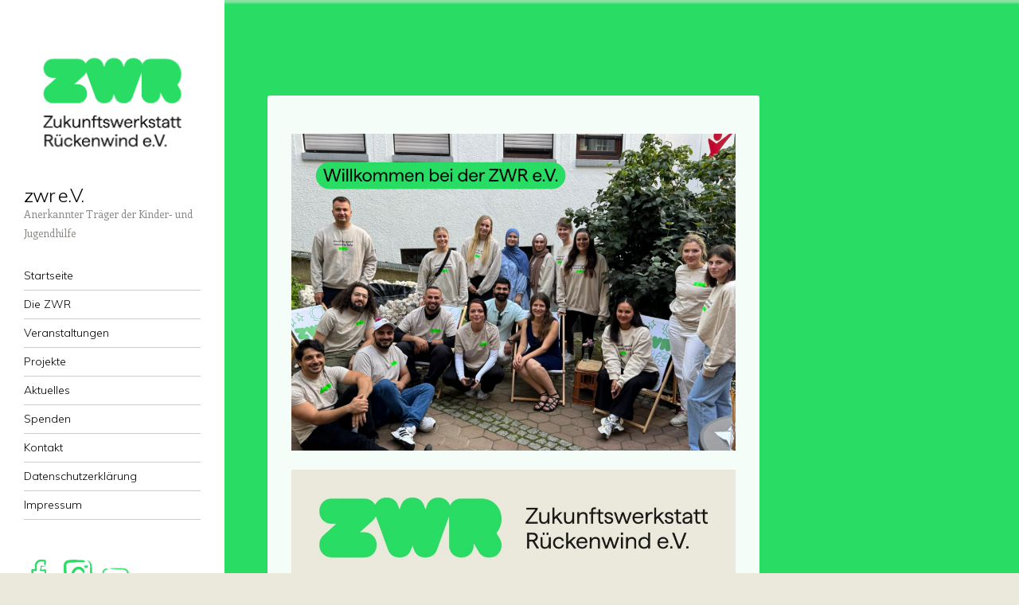

--- FILE ---
content_type: text/html; charset=UTF-8
request_url: https://zwrev.de/
body_size: 11049
content:
<!DOCTYPE html>
<html lang="de">
<head>
<meta charset="UTF-8" />
<meta name="viewport" content="width=device-width" />
<link rel="profile" href="http://gmpg.org/xfn/11" />
<link rel="pingback" href="https://zwrev.de/xmlrpc.php" />
<!--[if lt IE 9]>
<script src="https://zwrev.de/wp-content/themes/confit/js/html5.js" type="text/javascript"></script>
<![endif]-->

<meta name='robots' content='index, follow, max-image-preview:large, max-snippet:-1, max-video-preview:-1' />

	<!-- This site is optimized with the Yoast SEO plugin v26.6 - https://yoast.com/wordpress/plugins/seo/ -->
	<title>| zwr e.V.</title>
	<link rel="canonical" href="https://zwrev.de/" />
	<meta property="og:locale" content="de_DE" />
	<meta property="og:type" content="website" />
	<meta property="og:title" content="| zwr e.V." />
	<meta property="og:url" content="https://zwrev.de/" />
	<meta property="og:site_name" content="zwr e.V." />
	<meta property="article:publisher" content="https://www.facebook.com/zwr.ev" />
	<meta property="article:modified_time" content="2025-09-22T09:57:17+00:00" />
	<meta property="og:image" content="https://zwrev.de/wp-content/uploads/2025/09/Willkommen-bei-der-ZWR-e.V-1024x731.png" />
	<meta property="og:image:width" content="1024" />
	<meta property="og:image:height" content="731" />
	<meta property="og:image:type" content="image/png" />
	<meta name="twitter:card" content="summary_large_image" />
	<script type="application/ld+json" class="yoast-schema-graph">{"@context":"https://schema.org","@graph":[{"@type":"WebPage","@id":"https://zwrev.de/","url":"https://zwrev.de/","name":"| zwr e.V.","isPartOf":{"@id":"https://zwrev.de/#website"},"about":{"@id":"https://zwrev.de/#organization"},"primaryImageOfPage":{"@id":"https://zwrev.de/#primaryimage"},"image":{"@id":"https://zwrev.de/#primaryimage"},"thumbnailUrl":"https://zwrev.de/wp-content/uploads/2025/09/Willkommen-bei-der-ZWR-e.V-1024x731.png","datePublished":"2019-11-14T08:05:56+00:00","dateModified":"2025-09-22T09:57:17+00:00","breadcrumb":{"@id":"https://zwrev.de/#breadcrumb"},"inLanguage":"de","potentialAction":[{"@type":"ReadAction","target":["https://zwrev.de/"]}]},{"@type":"ImageObject","inLanguage":"de","@id":"https://zwrev.de/#primaryimage","url":"https://zwrev.de/wp-content/uploads/2025/09/Willkommen-bei-der-ZWR-e.V.png","contentUrl":"https://zwrev.de/wp-content/uploads/2025/09/Willkommen-bei-der-ZWR-e.V.png","width":2000,"height":1428},{"@type":"BreadcrumbList","@id":"https://zwrev.de/#breadcrumb","itemListElement":[{"@type":"ListItem","position":1,"name":"Startseite"}]},{"@type":"WebSite","@id":"https://zwrev.de/#website","url":"https://zwrev.de/","name":"Zukunftswerkstatt Rückenwind e.V.","description":"Anerkannter Träger der Kinder- und Jugendhilfe","publisher":{"@id":"https://zwrev.de/#organization"},"alternateName":"ZWR e.V.","potentialAction":[{"@type":"SearchAction","target":{"@type":"EntryPoint","urlTemplate":"https://zwrev.de/?s={search_term_string}"},"query-input":{"@type":"PropertyValueSpecification","valueRequired":true,"valueName":"search_term_string"}}],"inLanguage":"de"},{"@type":"Organization","@id":"https://zwrev.de/#organization","name":"Zukunftswerkstatt Rückenwind e.V.","alternateName":"ZWR e.V.","url":"https://zwrev.de/","logo":{"@type":"ImageObject","inLanguage":"de","@id":"https://zwrev.de/#/schema/logo/image/","url":"https://zwrev.de/wp-content/uploads/2022/10/cropped-ZWR_Logo_Farbig_RGB.png","contentUrl":"https://zwrev.de/wp-content/uploads/2022/10/cropped-ZWR_Logo_Farbig_RGB.png","width":1500,"height":1500,"caption":"Zukunftswerkstatt Rückenwind e.V."},"image":{"@id":"https://zwrev.de/#/schema/logo/image/"},"sameAs":["https://www.facebook.com/zwr.ev","https://www.instagram.com/zwr_ev/","https://www.youtube.com/@zwr_ev"]}]}</script>
	<!-- / Yoast SEO plugin. -->


<link rel='dns-prefetch' href='//fonts.googleapis.com' />
<link rel="alternate" type="application/rss+xml" title="zwr e.V. &raquo; Feed" href="https://zwrev.de/feed/" />
<style id='wp-img-auto-sizes-contain-inline-css' type='text/css'>
img:is([sizes=auto i],[sizes^="auto," i]){contain-intrinsic-size:3000px 1500px}
/*# sourceURL=wp-img-auto-sizes-contain-inline-css */
</style>
<style id='wp-block-library-inline-css' type='text/css'>
:root{--wp-block-synced-color:#7a00df;--wp-block-synced-color--rgb:122,0,223;--wp-bound-block-color:var(--wp-block-synced-color);--wp-editor-canvas-background:#ddd;--wp-admin-theme-color:#007cba;--wp-admin-theme-color--rgb:0,124,186;--wp-admin-theme-color-darker-10:#006ba1;--wp-admin-theme-color-darker-10--rgb:0,107,160.5;--wp-admin-theme-color-darker-20:#005a87;--wp-admin-theme-color-darker-20--rgb:0,90,135;--wp-admin-border-width-focus:2px}@media (min-resolution:192dpi){:root{--wp-admin-border-width-focus:1.5px}}.wp-element-button{cursor:pointer}:root .has-very-light-gray-background-color{background-color:#eee}:root .has-very-dark-gray-background-color{background-color:#313131}:root .has-very-light-gray-color{color:#eee}:root .has-very-dark-gray-color{color:#313131}:root .has-vivid-green-cyan-to-vivid-cyan-blue-gradient-background{background:linear-gradient(135deg,#00d084,#0693e3)}:root .has-purple-crush-gradient-background{background:linear-gradient(135deg,#34e2e4,#4721fb 50%,#ab1dfe)}:root .has-hazy-dawn-gradient-background{background:linear-gradient(135deg,#faaca8,#dad0ec)}:root .has-subdued-olive-gradient-background{background:linear-gradient(135deg,#fafae1,#67a671)}:root .has-atomic-cream-gradient-background{background:linear-gradient(135deg,#fdd79a,#004a59)}:root .has-nightshade-gradient-background{background:linear-gradient(135deg,#330968,#31cdcf)}:root .has-midnight-gradient-background{background:linear-gradient(135deg,#020381,#2874fc)}:root{--wp--preset--font-size--normal:16px;--wp--preset--font-size--huge:42px}.has-regular-font-size{font-size:1em}.has-larger-font-size{font-size:2.625em}.has-normal-font-size{font-size:var(--wp--preset--font-size--normal)}.has-huge-font-size{font-size:var(--wp--preset--font-size--huge)}.has-text-align-center{text-align:center}.has-text-align-left{text-align:left}.has-text-align-right{text-align:right}.has-fit-text{white-space:nowrap!important}#end-resizable-editor-section{display:none}.aligncenter{clear:both}.items-justified-left{justify-content:flex-start}.items-justified-center{justify-content:center}.items-justified-right{justify-content:flex-end}.items-justified-space-between{justify-content:space-between}.screen-reader-text{border:0;clip-path:inset(50%);height:1px;margin:-1px;overflow:hidden;padding:0;position:absolute;width:1px;word-wrap:normal!important}.screen-reader-text:focus{background-color:#ddd;clip-path:none;color:#444;display:block;font-size:1em;height:auto;left:5px;line-height:normal;padding:15px 23px 14px;text-decoration:none;top:5px;width:auto;z-index:100000}html :where(.has-border-color){border-style:solid}html :where([style*=border-top-color]){border-top-style:solid}html :where([style*=border-right-color]){border-right-style:solid}html :where([style*=border-bottom-color]){border-bottom-style:solid}html :where([style*=border-left-color]){border-left-style:solid}html :where([style*=border-width]){border-style:solid}html :where([style*=border-top-width]){border-top-style:solid}html :where([style*=border-right-width]){border-right-style:solid}html :where([style*=border-bottom-width]){border-bottom-style:solid}html :where([style*=border-left-width]){border-left-style:solid}html :where(img[class*=wp-image-]){height:auto;max-width:100%}:where(figure){margin:0 0 1em}html :where(.is-position-sticky){--wp-admin--admin-bar--position-offset:var(--wp-admin--admin-bar--height,0px)}@media screen and (max-width:600px){html :where(.is-position-sticky){--wp-admin--admin-bar--position-offset:0px}}

/*# sourceURL=wp-block-library-inline-css */
</style><style id='wp-block-gallery-inline-css' type='text/css'>
.blocks-gallery-grid:not(.has-nested-images),.wp-block-gallery:not(.has-nested-images){display:flex;flex-wrap:wrap;list-style-type:none;margin:0;padding:0}.blocks-gallery-grid:not(.has-nested-images) .blocks-gallery-image,.blocks-gallery-grid:not(.has-nested-images) .blocks-gallery-item,.wp-block-gallery:not(.has-nested-images) .blocks-gallery-image,.wp-block-gallery:not(.has-nested-images) .blocks-gallery-item{display:flex;flex-direction:column;flex-grow:1;justify-content:center;margin:0 1em 1em 0;position:relative;width:calc(50% - 1em)}.blocks-gallery-grid:not(.has-nested-images) .blocks-gallery-image:nth-of-type(2n),.blocks-gallery-grid:not(.has-nested-images) .blocks-gallery-item:nth-of-type(2n),.wp-block-gallery:not(.has-nested-images) .blocks-gallery-image:nth-of-type(2n),.wp-block-gallery:not(.has-nested-images) .blocks-gallery-item:nth-of-type(2n){margin-right:0}.blocks-gallery-grid:not(.has-nested-images) .blocks-gallery-image figure,.blocks-gallery-grid:not(.has-nested-images) .blocks-gallery-item figure,.wp-block-gallery:not(.has-nested-images) .blocks-gallery-image figure,.wp-block-gallery:not(.has-nested-images) .blocks-gallery-item figure{align-items:flex-end;display:flex;height:100%;justify-content:flex-start;margin:0}.blocks-gallery-grid:not(.has-nested-images) .blocks-gallery-image img,.blocks-gallery-grid:not(.has-nested-images) .blocks-gallery-item img,.wp-block-gallery:not(.has-nested-images) .blocks-gallery-image img,.wp-block-gallery:not(.has-nested-images) .blocks-gallery-item img{display:block;height:auto;max-width:100%;width:auto}.blocks-gallery-grid:not(.has-nested-images) .blocks-gallery-image figcaption,.blocks-gallery-grid:not(.has-nested-images) .blocks-gallery-item figcaption,.wp-block-gallery:not(.has-nested-images) .blocks-gallery-image figcaption,.wp-block-gallery:not(.has-nested-images) .blocks-gallery-item figcaption{background:linear-gradient(0deg,#000000b3,#0000004d 70%,#0000);bottom:0;box-sizing:border-box;color:#fff;font-size:.8em;margin:0;max-height:100%;overflow:auto;padding:3em .77em .7em;position:absolute;text-align:center;width:100%;z-index:2}.blocks-gallery-grid:not(.has-nested-images) .blocks-gallery-image figcaption img,.blocks-gallery-grid:not(.has-nested-images) .blocks-gallery-item figcaption img,.wp-block-gallery:not(.has-nested-images) .blocks-gallery-image figcaption img,.wp-block-gallery:not(.has-nested-images) .blocks-gallery-item figcaption img{display:inline}.blocks-gallery-grid:not(.has-nested-images) figcaption,.wp-block-gallery:not(.has-nested-images) figcaption{flex-grow:1}.blocks-gallery-grid:not(.has-nested-images).is-cropped .blocks-gallery-image a,.blocks-gallery-grid:not(.has-nested-images).is-cropped .blocks-gallery-image img,.blocks-gallery-grid:not(.has-nested-images).is-cropped .blocks-gallery-item a,.blocks-gallery-grid:not(.has-nested-images).is-cropped .blocks-gallery-item img,.wp-block-gallery:not(.has-nested-images).is-cropped .blocks-gallery-image a,.wp-block-gallery:not(.has-nested-images).is-cropped .blocks-gallery-image img,.wp-block-gallery:not(.has-nested-images).is-cropped .blocks-gallery-item a,.wp-block-gallery:not(.has-nested-images).is-cropped .blocks-gallery-item img{flex:1;height:100%;object-fit:cover;width:100%}.blocks-gallery-grid:not(.has-nested-images).columns-1 .blocks-gallery-image,.blocks-gallery-grid:not(.has-nested-images).columns-1 .blocks-gallery-item,.wp-block-gallery:not(.has-nested-images).columns-1 .blocks-gallery-image,.wp-block-gallery:not(.has-nested-images).columns-1 .blocks-gallery-item{margin-right:0;width:100%}@media (min-width:600px){.blocks-gallery-grid:not(.has-nested-images).columns-3 .blocks-gallery-image,.blocks-gallery-grid:not(.has-nested-images).columns-3 .blocks-gallery-item,.wp-block-gallery:not(.has-nested-images).columns-3 .blocks-gallery-image,.wp-block-gallery:not(.has-nested-images).columns-3 .blocks-gallery-item{margin-right:1em;width:calc(33.33333% - .66667em)}.blocks-gallery-grid:not(.has-nested-images).columns-4 .blocks-gallery-image,.blocks-gallery-grid:not(.has-nested-images).columns-4 .blocks-gallery-item,.wp-block-gallery:not(.has-nested-images).columns-4 .blocks-gallery-image,.wp-block-gallery:not(.has-nested-images).columns-4 .blocks-gallery-item{margin-right:1em;width:calc(25% - .75em)}.blocks-gallery-grid:not(.has-nested-images).columns-5 .blocks-gallery-image,.blocks-gallery-grid:not(.has-nested-images).columns-5 .blocks-gallery-item,.wp-block-gallery:not(.has-nested-images).columns-5 .blocks-gallery-image,.wp-block-gallery:not(.has-nested-images).columns-5 .blocks-gallery-item{margin-right:1em;width:calc(20% - .8em)}.blocks-gallery-grid:not(.has-nested-images).columns-6 .blocks-gallery-image,.blocks-gallery-grid:not(.has-nested-images).columns-6 .blocks-gallery-item,.wp-block-gallery:not(.has-nested-images).columns-6 .blocks-gallery-image,.wp-block-gallery:not(.has-nested-images).columns-6 .blocks-gallery-item{margin-right:1em;width:calc(16.66667% - .83333em)}.blocks-gallery-grid:not(.has-nested-images).columns-7 .blocks-gallery-image,.blocks-gallery-grid:not(.has-nested-images).columns-7 .blocks-gallery-item,.wp-block-gallery:not(.has-nested-images).columns-7 .blocks-gallery-image,.wp-block-gallery:not(.has-nested-images).columns-7 .blocks-gallery-item{margin-right:1em;width:calc(14.28571% - .85714em)}.blocks-gallery-grid:not(.has-nested-images).columns-8 .blocks-gallery-image,.blocks-gallery-grid:not(.has-nested-images).columns-8 .blocks-gallery-item,.wp-block-gallery:not(.has-nested-images).columns-8 .blocks-gallery-image,.wp-block-gallery:not(.has-nested-images).columns-8 .blocks-gallery-item{margin-right:1em;width:calc(12.5% - .875em)}.blocks-gallery-grid:not(.has-nested-images).columns-1 .blocks-gallery-image:nth-of-type(1n),.blocks-gallery-grid:not(.has-nested-images).columns-1 .blocks-gallery-item:nth-of-type(1n),.blocks-gallery-grid:not(.has-nested-images).columns-2 .blocks-gallery-image:nth-of-type(2n),.blocks-gallery-grid:not(.has-nested-images).columns-2 .blocks-gallery-item:nth-of-type(2n),.blocks-gallery-grid:not(.has-nested-images).columns-3 .blocks-gallery-image:nth-of-type(3n),.blocks-gallery-grid:not(.has-nested-images).columns-3 .blocks-gallery-item:nth-of-type(3n),.blocks-gallery-grid:not(.has-nested-images).columns-4 .blocks-gallery-image:nth-of-type(4n),.blocks-gallery-grid:not(.has-nested-images).columns-4 .blocks-gallery-item:nth-of-type(4n),.blocks-gallery-grid:not(.has-nested-images).columns-5 .blocks-gallery-image:nth-of-type(5n),.blocks-gallery-grid:not(.has-nested-images).columns-5 .blocks-gallery-item:nth-of-type(5n),.blocks-gallery-grid:not(.has-nested-images).columns-6 .blocks-gallery-image:nth-of-type(6n),.blocks-gallery-grid:not(.has-nested-images).columns-6 .blocks-gallery-item:nth-of-type(6n),.blocks-gallery-grid:not(.has-nested-images).columns-7 .blocks-gallery-image:nth-of-type(7n),.blocks-gallery-grid:not(.has-nested-images).columns-7 .blocks-gallery-item:nth-of-type(7n),.blocks-gallery-grid:not(.has-nested-images).columns-8 .blocks-gallery-image:nth-of-type(8n),.blocks-gallery-grid:not(.has-nested-images).columns-8 .blocks-gallery-item:nth-of-type(8n),.wp-block-gallery:not(.has-nested-images).columns-1 .blocks-gallery-image:nth-of-type(1n),.wp-block-gallery:not(.has-nested-images).columns-1 .blocks-gallery-item:nth-of-type(1n),.wp-block-gallery:not(.has-nested-images).columns-2 .blocks-gallery-image:nth-of-type(2n),.wp-block-gallery:not(.has-nested-images).columns-2 .blocks-gallery-item:nth-of-type(2n),.wp-block-gallery:not(.has-nested-images).columns-3 .blocks-gallery-image:nth-of-type(3n),.wp-block-gallery:not(.has-nested-images).columns-3 .blocks-gallery-item:nth-of-type(3n),.wp-block-gallery:not(.has-nested-images).columns-4 .blocks-gallery-image:nth-of-type(4n),.wp-block-gallery:not(.has-nested-images).columns-4 .blocks-gallery-item:nth-of-type(4n),.wp-block-gallery:not(.has-nested-images).columns-5 .blocks-gallery-image:nth-of-type(5n),.wp-block-gallery:not(.has-nested-images).columns-5 .blocks-gallery-item:nth-of-type(5n),.wp-block-gallery:not(.has-nested-images).columns-6 .blocks-gallery-image:nth-of-type(6n),.wp-block-gallery:not(.has-nested-images).columns-6 .blocks-gallery-item:nth-of-type(6n),.wp-block-gallery:not(.has-nested-images).columns-7 .blocks-gallery-image:nth-of-type(7n),.wp-block-gallery:not(.has-nested-images).columns-7 .blocks-gallery-item:nth-of-type(7n),.wp-block-gallery:not(.has-nested-images).columns-8 .blocks-gallery-image:nth-of-type(8n),.wp-block-gallery:not(.has-nested-images).columns-8 .blocks-gallery-item:nth-of-type(8n){margin-right:0}}.blocks-gallery-grid:not(.has-nested-images) .blocks-gallery-image:last-child,.blocks-gallery-grid:not(.has-nested-images) .blocks-gallery-item:last-child,.wp-block-gallery:not(.has-nested-images) .blocks-gallery-image:last-child,.wp-block-gallery:not(.has-nested-images) .blocks-gallery-item:last-child{margin-right:0}.blocks-gallery-grid:not(.has-nested-images).alignleft,.blocks-gallery-grid:not(.has-nested-images).alignright,.wp-block-gallery:not(.has-nested-images).alignleft,.wp-block-gallery:not(.has-nested-images).alignright{max-width:420px;width:100%}.blocks-gallery-grid:not(.has-nested-images).aligncenter .blocks-gallery-item figure,.wp-block-gallery:not(.has-nested-images).aligncenter .blocks-gallery-item figure{justify-content:center}.wp-block-gallery:not(.is-cropped) .blocks-gallery-item{align-self:flex-start}figure.wp-block-gallery.has-nested-images{align-items:normal}.wp-block-gallery.has-nested-images figure.wp-block-image:not(#individual-image){margin:0;width:calc(50% - var(--wp--style--unstable-gallery-gap, 16px)/2)}.wp-block-gallery.has-nested-images figure.wp-block-image{box-sizing:border-box;display:flex;flex-direction:column;flex-grow:1;justify-content:center;max-width:100%;position:relative}.wp-block-gallery.has-nested-images figure.wp-block-image>a,.wp-block-gallery.has-nested-images figure.wp-block-image>div{flex-direction:column;flex-grow:1;margin:0}.wp-block-gallery.has-nested-images figure.wp-block-image img{display:block;height:auto;max-width:100%!important;width:auto}.wp-block-gallery.has-nested-images figure.wp-block-image figcaption,.wp-block-gallery.has-nested-images figure.wp-block-image:has(figcaption):before{bottom:0;left:0;max-height:100%;position:absolute;right:0}.wp-block-gallery.has-nested-images figure.wp-block-image:has(figcaption):before{backdrop-filter:blur(3px);content:"";height:100%;-webkit-mask-image:linear-gradient(0deg,#000 20%,#0000);mask-image:linear-gradient(0deg,#000 20%,#0000);max-height:40%;pointer-events:none}.wp-block-gallery.has-nested-images figure.wp-block-image figcaption{box-sizing:border-box;color:#fff;font-size:13px;margin:0;overflow:auto;padding:1em;text-align:center;text-shadow:0 0 1.5px #000}.wp-block-gallery.has-nested-images figure.wp-block-image figcaption::-webkit-scrollbar{height:12px;width:12px}.wp-block-gallery.has-nested-images figure.wp-block-image figcaption::-webkit-scrollbar-track{background-color:initial}.wp-block-gallery.has-nested-images figure.wp-block-image figcaption::-webkit-scrollbar-thumb{background-clip:padding-box;background-color:initial;border:3px solid #0000;border-radius:8px}.wp-block-gallery.has-nested-images figure.wp-block-image figcaption:focus-within::-webkit-scrollbar-thumb,.wp-block-gallery.has-nested-images figure.wp-block-image figcaption:focus::-webkit-scrollbar-thumb,.wp-block-gallery.has-nested-images figure.wp-block-image figcaption:hover::-webkit-scrollbar-thumb{background-color:#fffc}.wp-block-gallery.has-nested-images figure.wp-block-image figcaption{scrollbar-color:#0000 #0000;scrollbar-gutter:stable both-edges;scrollbar-width:thin}.wp-block-gallery.has-nested-images figure.wp-block-image figcaption:focus,.wp-block-gallery.has-nested-images figure.wp-block-image figcaption:focus-within,.wp-block-gallery.has-nested-images figure.wp-block-image figcaption:hover{scrollbar-color:#fffc #0000}.wp-block-gallery.has-nested-images figure.wp-block-image figcaption{will-change:transform}@media (hover:none){.wp-block-gallery.has-nested-images figure.wp-block-image figcaption{scrollbar-color:#fffc #0000}}.wp-block-gallery.has-nested-images figure.wp-block-image figcaption{background:linear-gradient(0deg,#0006,#0000)}.wp-block-gallery.has-nested-images figure.wp-block-image figcaption img{display:inline}.wp-block-gallery.has-nested-images figure.wp-block-image figcaption a{color:inherit}.wp-block-gallery.has-nested-images figure.wp-block-image.has-custom-border img{box-sizing:border-box}.wp-block-gallery.has-nested-images figure.wp-block-image.has-custom-border>a,.wp-block-gallery.has-nested-images figure.wp-block-image.has-custom-border>div,.wp-block-gallery.has-nested-images figure.wp-block-image.is-style-rounded>a,.wp-block-gallery.has-nested-images figure.wp-block-image.is-style-rounded>div{flex:1 1 auto}.wp-block-gallery.has-nested-images figure.wp-block-image.has-custom-border figcaption,.wp-block-gallery.has-nested-images figure.wp-block-image.is-style-rounded figcaption{background:none;color:inherit;flex:initial;margin:0;padding:10px 10px 9px;position:relative;text-shadow:none}.wp-block-gallery.has-nested-images figure.wp-block-image.has-custom-border:before,.wp-block-gallery.has-nested-images figure.wp-block-image.is-style-rounded:before{content:none}.wp-block-gallery.has-nested-images figcaption{flex-basis:100%;flex-grow:1;text-align:center}.wp-block-gallery.has-nested-images:not(.is-cropped) figure.wp-block-image:not(#individual-image){margin-bottom:auto;margin-top:0}.wp-block-gallery.has-nested-images.is-cropped figure.wp-block-image:not(#individual-image){align-self:inherit}.wp-block-gallery.has-nested-images.is-cropped figure.wp-block-image:not(#individual-image)>a,.wp-block-gallery.has-nested-images.is-cropped figure.wp-block-image:not(#individual-image)>div:not(.components-drop-zone){display:flex}.wp-block-gallery.has-nested-images.is-cropped figure.wp-block-image:not(#individual-image) a,.wp-block-gallery.has-nested-images.is-cropped figure.wp-block-image:not(#individual-image) img{flex:1 0 0%;height:100%;object-fit:cover;width:100%}.wp-block-gallery.has-nested-images.columns-1 figure.wp-block-image:not(#individual-image){width:100%}@media (min-width:600px){.wp-block-gallery.has-nested-images.columns-3 figure.wp-block-image:not(#individual-image){width:calc(33.33333% - var(--wp--style--unstable-gallery-gap, 16px)*.66667)}.wp-block-gallery.has-nested-images.columns-4 figure.wp-block-image:not(#individual-image){width:calc(25% - var(--wp--style--unstable-gallery-gap, 16px)*.75)}.wp-block-gallery.has-nested-images.columns-5 figure.wp-block-image:not(#individual-image){width:calc(20% - var(--wp--style--unstable-gallery-gap, 16px)*.8)}.wp-block-gallery.has-nested-images.columns-6 figure.wp-block-image:not(#individual-image){width:calc(16.66667% - var(--wp--style--unstable-gallery-gap, 16px)*.83333)}.wp-block-gallery.has-nested-images.columns-7 figure.wp-block-image:not(#individual-image){width:calc(14.28571% - var(--wp--style--unstable-gallery-gap, 16px)*.85714)}.wp-block-gallery.has-nested-images.columns-8 figure.wp-block-image:not(#individual-image){width:calc(12.5% - var(--wp--style--unstable-gallery-gap, 16px)*.875)}.wp-block-gallery.has-nested-images.columns-default figure.wp-block-image:not(#individual-image){width:calc(33.33% - var(--wp--style--unstable-gallery-gap, 16px)*.66667)}.wp-block-gallery.has-nested-images.columns-default figure.wp-block-image:not(#individual-image):first-child:nth-last-child(2),.wp-block-gallery.has-nested-images.columns-default figure.wp-block-image:not(#individual-image):first-child:nth-last-child(2)~figure.wp-block-image:not(#individual-image){width:calc(50% - var(--wp--style--unstable-gallery-gap, 16px)*.5)}.wp-block-gallery.has-nested-images.columns-default figure.wp-block-image:not(#individual-image):first-child:last-child{width:100%}}.wp-block-gallery.has-nested-images.alignleft,.wp-block-gallery.has-nested-images.alignright{max-width:420px;width:100%}.wp-block-gallery.has-nested-images.aligncenter{justify-content:center}
/*# sourceURL=https://zwrev.de/wp-includes/blocks/gallery/style.min.css */
</style>
<style id='wp-block-image-inline-css' type='text/css'>
.wp-block-image>a,.wp-block-image>figure>a{display:inline-block}.wp-block-image img{box-sizing:border-box;height:auto;max-width:100%;vertical-align:bottom}@media not (prefers-reduced-motion){.wp-block-image img.hide{visibility:hidden}.wp-block-image img.show{animation:show-content-image .4s}}.wp-block-image[style*=border-radius] img,.wp-block-image[style*=border-radius]>a{border-radius:inherit}.wp-block-image.has-custom-border img{box-sizing:border-box}.wp-block-image.aligncenter{text-align:center}.wp-block-image.alignfull>a,.wp-block-image.alignwide>a{width:100%}.wp-block-image.alignfull img,.wp-block-image.alignwide img{height:auto;width:100%}.wp-block-image .aligncenter,.wp-block-image .alignleft,.wp-block-image .alignright,.wp-block-image.aligncenter,.wp-block-image.alignleft,.wp-block-image.alignright{display:table}.wp-block-image .aligncenter>figcaption,.wp-block-image .alignleft>figcaption,.wp-block-image .alignright>figcaption,.wp-block-image.aligncenter>figcaption,.wp-block-image.alignleft>figcaption,.wp-block-image.alignright>figcaption{caption-side:bottom;display:table-caption}.wp-block-image .alignleft{float:left;margin:.5em 1em .5em 0}.wp-block-image .alignright{float:right;margin:.5em 0 .5em 1em}.wp-block-image .aligncenter{margin-left:auto;margin-right:auto}.wp-block-image :where(figcaption){margin-bottom:1em;margin-top:.5em}.wp-block-image.is-style-circle-mask img{border-radius:9999px}@supports ((-webkit-mask-image:none) or (mask-image:none)) or (-webkit-mask-image:none){.wp-block-image.is-style-circle-mask img{border-radius:0;-webkit-mask-image:url('data:image/svg+xml;utf8,<svg viewBox="0 0 100 100" xmlns="http://www.w3.org/2000/svg"><circle cx="50" cy="50" r="50"/></svg>');mask-image:url('data:image/svg+xml;utf8,<svg viewBox="0 0 100 100" xmlns="http://www.w3.org/2000/svg"><circle cx="50" cy="50" r="50"/></svg>');mask-mode:alpha;-webkit-mask-position:center;mask-position:center;-webkit-mask-repeat:no-repeat;mask-repeat:no-repeat;-webkit-mask-size:contain;mask-size:contain}}:root :where(.wp-block-image.is-style-rounded img,.wp-block-image .is-style-rounded img){border-radius:9999px}.wp-block-image figure{margin:0}.wp-lightbox-container{display:flex;flex-direction:column;position:relative}.wp-lightbox-container img{cursor:zoom-in}.wp-lightbox-container img:hover+button{opacity:1}.wp-lightbox-container button{align-items:center;backdrop-filter:blur(16px) saturate(180%);background-color:#5a5a5a40;border:none;border-radius:4px;cursor:zoom-in;display:flex;height:20px;justify-content:center;opacity:0;padding:0;position:absolute;right:16px;text-align:center;top:16px;width:20px;z-index:100}@media not (prefers-reduced-motion){.wp-lightbox-container button{transition:opacity .2s ease}}.wp-lightbox-container button:focus-visible{outline:3px auto #5a5a5a40;outline:3px auto -webkit-focus-ring-color;outline-offset:3px}.wp-lightbox-container button:hover{cursor:pointer;opacity:1}.wp-lightbox-container button:focus{opacity:1}.wp-lightbox-container button:focus,.wp-lightbox-container button:hover,.wp-lightbox-container button:not(:hover):not(:active):not(.has-background){background-color:#5a5a5a40;border:none}.wp-lightbox-overlay{box-sizing:border-box;cursor:zoom-out;height:100vh;left:0;overflow:hidden;position:fixed;top:0;visibility:hidden;width:100%;z-index:100000}.wp-lightbox-overlay .close-button{align-items:center;cursor:pointer;display:flex;justify-content:center;min-height:40px;min-width:40px;padding:0;position:absolute;right:calc(env(safe-area-inset-right) + 16px);top:calc(env(safe-area-inset-top) + 16px);z-index:5000000}.wp-lightbox-overlay .close-button:focus,.wp-lightbox-overlay .close-button:hover,.wp-lightbox-overlay .close-button:not(:hover):not(:active):not(.has-background){background:none;border:none}.wp-lightbox-overlay .lightbox-image-container{height:var(--wp--lightbox-container-height);left:50%;overflow:hidden;position:absolute;top:50%;transform:translate(-50%,-50%);transform-origin:top left;width:var(--wp--lightbox-container-width);z-index:9999999999}.wp-lightbox-overlay .wp-block-image{align-items:center;box-sizing:border-box;display:flex;height:100%;justify-content:center;margin:0;position:relative;transform-origin:0 0;width:100%;z-index:3000000}.wp-lightbox-overlay .wp-block-image img{height:var(--wp--lightbox-image-height);min-height:var(--wp--lightbox-image-height);min-width:var(--wp--lightbox-image-width);width:var(--wp--lightbox-image-width)}.wp-lightbox-overlay .wp-block-image figcaption{display:none}.wp-lightbox-overlay button{background:none;border:none}.wp-lightbox-overlay .scrim{background-color:#fff;height:100%;opacity:.9;position:absolute;width:100%;z-index:2000000}.wp-lightbox-overlay.active{visibility:visible}@media not (prefers-reduced-motion){.wp-lightbox-overlay.active{animation:turn-on-visibility .25s both}.wp-lightbox-overlay.active img{animation:turn-on-visibility .35s both}.wp-lightbox-overlay.show-closing-animation:not(.active){animation:turn-off-visibility .35s both}.wp-lightbox-overlay.show-closing-animation:not(.active) img{animation:turn-off-visibility .25s both}.wp-lightbox-overlay.zoom.active{animation:none;opacity:1;visibility:visible}.wp-lightbox-overlay.zoom.active .lightbox-image-container{animation:lightbox-zoom-in .4s}.wp-lightbox-overlay.zoom.active .lightbox-image-container img{animation:none}.wp-lightbox-overlay.zoom.active .scrim{animation:turn-on-visibility .4s forwards}.wp-lightbox-overlay.zoom.show-closing-animation:not(.active){animation:none}.wp-lightbox-overlay.zoom.show-closing-animation:not(.active) .lightbox-image-container{animation:lightbox-zoom-out .4s}.wp-lightbox-overlay.zoom.show-closing-animation:not(.active) .lightbox-image-container img{animation:none}.wp-lightbox-overlay.zoom.show-closing-animation:not(.active) .scrim{animation:turn-off-visibility .4s forwards}}@keyframes show-content-image{0%{visibility:hidden}99%{visibility:hidden}to{visibility:visible}}@keyframes turn-on-visibility{0%{opacity:0}to{opacity:1}}@keyframes turn-off-visibility{0%{opacity:1;visibility:visible}99%{opacity:0;visibility:visible}to{opacity:0;visibility:hidden}}@keyframes lightbox-zoom-in{0%{transform:translate(calc((-100vw + var(--wp--lightbox-scrollbar-width))/2 + var(--wp--lightbox-initial-left-position)),calc(-50vh + var(--wp--lightbox-initial-top-position))) scale(var(--wp--lightbox-scale))}to{transform:translate(-50%,-50%) scale(1)}}@keyframes lightbox-zoom-out{0%{transform:translate(-50%,-50%) scale(1);visibility:visible}99%{visibility:visible}to{transform:translate(calc((-100vw + var(--wp--lightbox-scrollbar-width))/2 + var(--wp--lightbox-initial-left-position)),calc(-50vh + var(--wp--lightbox-initial-top-position))) scale(var(--wp--lightbox-scale));visibility:hidden}}
/*# sourceURL=https://zwrev.de/wp-includes/blocks/image/style.min.css */
</style>
<style id='global-styles-inline-css' type='text/css'>
:root{--wp--preset--aspect-ratio--square: 1;--wp--preset--aspect-ratio--4-3: 4/3;--wp--preset--aspect-ratio--3-4: 3/4;--wp--preset--aspect-ratio--3-2: 3/2;--wp--preset--aspect-ratio--2-3: 2/3;--wp--preset--aspect-ratio--16-9: 16/9;--wp--preset--aspect-ratio--9-16: 9/16;--wp--preset--color--black: #000000;--wp--preset--color--cyan-bluish-gray: #abb8c3;--wp--preset--color--white: #ffffff;--wp--preset--color--pale-pink: #f78da7;--wp--preset--color--vivid-red: #cf2e2e;--wp--preset--color--luminous-vivid-orange: #ff6900;--wp--preset--color--luminous-vivid-amber: #fcb900;--wp--preset--color--light-green-cyan: #7bdcb5;--wp--preset--color--vivid-green-cyan: #00d084;--wp--preset--color--pale-cyan-blue: #8ed1fc;--wp--preset--color--vivid-cyan-blue: #0693e3;--wp--preset--color--vivid-purple: #9b51e0;--wp--preset--gradient--vivid-cyan-blue-to-vivid-purple: linear-gradient(135deg,rgb(6,147,227) 0%,rgb(155,81,224) 100%);--wp--preset--gradient--light-green-cyan-to-vivid-green-cyan: linear-gradient(135deg,rgb(122,220,180) 0%,rgb(0,208,130) 100%);--wp--preset--gradient--luminous-vivid-amber-to-luminous-vivid-orange: linear-gradient(135deg,rgb(252,185,0) 0%,rgb(255,105,0) 100%);--wp--preset--gradient--luminous-vivid-orange-to-vivid-red: linear-gradient(135deg,rgb(255,105,0) 0%,rgb(207,46,46) 100%);--wp--preset--gradient--very-light-gray-to-cyan-bluish-gray: linear-gradient(135deg,rgb(238,238,238) 0%,rgb(169,184,195) 100%);--wp--preset--gradient--cool-to-warm-spectrum: linear-gradient(135deg,rgb(74,234,220) 0%,rgb(151,120,209) 20%,rgb(207,42,186) 40%,rgb(238,44,130) 60%,rgb(251,105,98) 80%,rgb(254,248,76) 100%);--wp--preset--gradient--blush-light-purple: linear-gradient(135deg,rgb(255,206,236) 0%,rgb(152,150,240) 100%);--wp--preset--gradient--blush-bordeaux: linear-gradient(135deg,rgb(254,205,165) 0%,rgb(254,45,45) 50%,rgb(107,0,62) 100%);--wp--preset--gradient--luminous-dusk: linear-gradient(135deg,rgb(255,203,112) 0%,rgb(199,81,192) 50%,rgb(65,88,208) 100%);--wp--preset--gradient--pale-ocean: linear-gradient(135deg,rgb(255,245,203) 0%,rgb(182,227,212) 50%,rgb(51,167,181) 100%);--wp--preset--gradient--electric-grass: linear-gradient(135deg,rgb(202,248,128) 0%,rgb(113,206,126) 100%);--wp--preset--gradient--midnight: linear-gradient(135deg,rgb(2,3,129) 0%,rgb(40,116,252) 100%);--wp--preset--font-size--small: 13px;--wp--preset--font-size--medium: 20px;--wp--preset--font-size--large: 36px;--wp--preset--font-size--x-large: 42px;--wp--preset--spacing--20: 0.44rem;--wp--preset--spacing--30: 0.67rem;--wp--preset--spacing--40: 1rem;--wp--preset--spacing--50: 1.5rem;--wp--preset--spacing--60: 2.25rem;--wp--preset--spacing--70: 3.38rem;--wp--preset--spacing--80: 5.06rem;--wp--preset--shadow--natural: 6px 6px 9px rgba(0, 0, 0, 0.2);--wp--preset--shadow--deep: 12px 12px 50px rgba(0, 0, 0, 0.4);--wp--preset--shadow--sharp: 6px 6px 0px rgba(0, 0, 0, 0.2);--wp--preset--shadow--outlined: 6px 6px 0px -3px rgb(255, 255, 255), 6px 6px rgb(0, 0, 0);--wp--preset--shadow--crisp: 6px 6px 0px rgb(0, 0, 0);}:where(.is-layout-flex){gap: 0.5em;}:where(.is-layout-grid){gap: 0.5em;}body .is-layout-flex{display: flex;}.is-layout-flex{flex-wrap: wrap;align-items: center;}.is-layout-flex > :is(*, div){margin: 0;}body .is-layout-grid{display: grid;}.is-layout-grid > :is(*, div){margin: 0;}:where(.wp-block-columns.is-layout-flex){gap: 2em;}:where(.wp-block-columns.is-layout-grid){gap: 2em;}:where(.wp-block-post-template.is-layout-flex){gap: 1.25em;}:where(.wp-block-post-template.is-layout-grid){gap: 1.25em;}.has-black-color{color: var(--wp--preset--color--black) !important;}.has-cyan-bluish-gray-color{color: var(--wp--preset--color--cyan-bluish-gray) !important;}.has-white-color{color: var(--wp--preset--color--white) !important;}.has-pale-pink-color{color: var(--wp--preset--color--pale-pink) !important;}.has-vivid-red-color{color: var(--wp--preset--color--vivid-red) !important;}.has-luminous-vivid-orange-color{color: var(--wp--preset--color--luminous-vivid-orange) !important;}.has-luminous-vivid-amber-color{color: var(--wp--preset--color--luminous-vivid-amber) !important;}.has-light-green-cyan-color{color: var(--wp--preset--color--light-green-cyan) !important;}.has-vivid-green-cyan-color{color: var(--wp--preset--color--vivid-green-cyan) !important;}.has-pale-cyan-blue-color{color: var(--wp--preset--color--pale-cyan-blue) !important;}.has-vivid-cyan-blue-color{color: var(--wp--preset--color--vivid-cyan-blue) !important;}.has-vivid-purple-color{color: var(--wp--preset--color--vivid-purple) !important;}.has-black-background-color{background-color: var(--wp--preset--color--black) !important;}.has-cyan-bluish-gray-background-color{background-color: var(--wp--preset--color--cyan-bluish-gray) !important;}.has-white-background-color{background-color: var(--wp--preset--color--white) !important;}.has-pale-pink-background-color{background-color: var(--wp--preset--color--pale-pink) !important;}.has-vivid-red-background-color{background-color: var(--wp--preset--color--vivid-red) !important;}.has-luminous-vivid-orange-background-color{background-color: var(--wp--preset--color--luminous-vivid-orange) !important;}.has-luminous-vivid-amber-background-color{background-color: var(--wp--preset--color--luminous-vivid-amber) !important;}.has-light-green-cyan-background-color{background-color: var(--wp--preset--color--light-green-cyan) !important;}.has-vivid-green-cyan-background-color{background-color: var(--wp--preset--color--vivid-green-cyan) !important;}.has-pale-cyan-blue-background-color{background-color: var(--wp--preset--color--pale-cyan-blue) !important;}.has-vivid-cyan-blue-background-color{background-color: var(--wp--preset--color--vivid-cyan-blue) !important;}.has-vivid-purple-background-color{background-color: var(--wp--preset--color--vivid-purple) !important;}.has-black-border-color{border-color: var(--wp--preset--color--black) !important;}.has-cyan-bluish-gray-border-color{border-color: var(--wp--preset--color--cyan-bluish-gray) !important;}.has-white-border-color{border-color: var(--wp--preset--color--white) !important;}.has-pale-pink-border-color{border-color: var(--wp--preset--color--pale-pink) !important;}.has-vivid-red-border-color{border-color: var(--wp--preset--color--vivid-red) !important;}.has-luminous-vivid-orange-border-color{border-color: var(--wp--preset--color--luminous-vivid-orange) !important;}.has-luminous-vivid-amber-border-color{border-color: var(--wp--preset--color--luminous-vivid-amber) !important;}.has-light-green-cyan-border-color{border-color: var(--wp--preset--color--light-green-cyan) !important;}.has-vivid-green-cyan-border-color{border-color: var(--wp--preset--color--vivid-green-cyan) !important;}.has-pale-cyan-blue-border-color{border-color: var(--wp--preset--color--pale-cyan-blue) !important;}.has-vivid-cyan-blue-border-color{border-color: var(--wp--preset--color--vivid-cyan-blue) !important;}.has-vivid-purple-border-color{border-color: var(--wp--preset--color--vivid-purple) !important;}.has-vivid-cyan-blue-to-vivid-purple-gradient-background{background: var(--wp--preset--gradient--vivid-cyan-blue-to-vivid-purple) !important;}.has-light-green-cyan-to-vivid-green-cyan-gradient-background{background: var(--wp--preset--gradient--light-green-cyan-to-vivid-green-cyan) !important;}.has-luminous-vivid-amber-to-luminous-vivid-orange-gradient-background{background: var(--wp--preset--gradient--luminous-vivid-amber-to-luminous-vivid-orange) !important;}.has-luminous-vivid-orange-to-vivid-red-gradient-background{background: var(--wp--preset--gradient--luminous-vivid-orange-to-vivid-red) !important;}.has-very-light-gray-to-cyan-bluish-gray-gradient-background{background: var(--wp--preset--gradient--very-light-gray-to-cyan-bluish-gray) !important;}.has-cool-to-warm-spectrum-gradient-background{background: var(--wp--preset--gradient--cool-to-warm-spectrum) !important;}.has-blush-light-purple-gradient-background{background: var(--wp--preset--gradient--blush-light-purple) !important;}.has-blush-bordeaux-gradient-background{background: var(--wp--preset--gradient--blush-bordeaux) !important;}.has-luminous-dusk-gradient-background{background: var(--wp--preset--gradient--luminous-dusk) !important;}.has-pale-ocean-gradient-background{background: var(--wp--preset--gradient--pale-ocean) !important;}.has-electric-grass-gradient-background{background: var(--wp--preset--gradient--electric-grass) !important;}.has-midnight-gradient-background{background: var(--wp--preset--gradient--midnight) !important;}.has-small-font-size{font-size: var(--wp--preset--font-size--small) !important;}.has-medium-font-size{font-size: var(--wp--preset--font-size--medium) !important;}.has-large-font-size{font-size: var(--wp--preset--font-size--large) !important;}.has-x-large-font-size{font-size: var(--wp--preset--font-size--x-large) !important;}
/*# sourceURL=global-styles-inline-css */
</style>
<style id='core-block-supports-inline-css' type='text/css'>
.wp-block-gallery.wp-block-gallery-1{--wp--style--unstable-gallery-gap:var( --wp--style--gallery-gap-default, var( --gallery-block--gutter-size, var( --wp--style--block-gap, 0.5em ) ) );gap:var( --wp--style--gallery-gap-default, var( --gallery-block--gutter-size, var( --wp--style--block-gap, 0.5em ) ) );}
/*# sourceURL=core-block-supports-inline-css */
</style>

<style id='classic-theme-styles-inline-css' type='text/css'>
/*! This file is auto-generated */
.wp-block-button__link{color:#fff;background-color:#32373c;border-radius:9999px;box-shadow:none;text-decoration:none;padding:calc(.667em + 2px) calc(1.333em + 2px);font-size:1.125em}.wp-block-file__button{background:#32373c;color:#fff;text-decoration:none}
/*# sourceURL=/wp-includes/css/classic-themes.min.css */
</style>
<link rel='stylesheet' id='cryptx-styles-css' href='https://zwrev.de/wp-content/plugins/cryptx/css/cryptx.css?ver=4.0.10' type='text/css' media='all' />
<link rel='stylesheet' id='style-css' href='https://zwrev.de/wp-content/themes/confit/style.css?ver=8da2318a52624514f914376911c52006' type='text/css' media='all' />
<link rel='stylesheet' id='confit-font-muli-css' href='https://fonts.googleapis.com/css?family=Muli:300,400,300italic,400italic' type='text/css' media='all' />
<link rel='stylesheet' id='confit-font-enriqueta-css' href='https://fonts.googleapis.com/css?family=Enriqueta:400,700&#038;subset=latin,latin-ext' type='text/css' media='all' />
<link rel='stylesheet' id='wp-block-paragraph-css' href='https://zwrev.de/wp-includes/blocks/paragraph/style.min.css?ver=8da2318a52624514f914376911c52006' type='text/css' media='all' />
<script type="text/javascript" src="https://zwrev.de/wp-includes/js/jquery/jquery.min.js?ver=3.7.1" id="jquery-core-js"></script>
<script type="text/javascript" src="https://zwrev.de/wp-includes/js/jquery/jquery-migrate.min.js?ver=3.4.1" id="jquery-migrate-js"></script>
	<style type="text/css">
			.site-title a {
			color: #000000 !important;
		}
		</style>
	<style type="text/css" id="custom-background-css">
	body.custom-background { background-color: #ebe8dc; background-image: url('https://zwrev.de/wp-content/uploads/2024/07/28DC64.png'); background-repeat: repeat; background-position: top center; background-attachment: scroll; }

</style>
<link rel="icon" href="https://zwrev.de/wp-content/uploads/2024/07/cropped-Logo-weiss-32x32.png" sizes="32x32" />
<link rel="icon" href="https://zwrev.de/wp-content/uploads/2024/07/cropped-Logo-weiss-192x192.png" sizes="192x192" />
<link rel="apple-touch-icon" href="https://zwrev.de/wp-content/uploads/2024/07/cropped-Logo-weiss-180x180.png" />
<meta name="msapplication-TileImage" content="https://zwrev.de/wp-content/uploads/2024/07/cropped-Logo-weiss-270x270.png" />
		<style type="text/css" id="wp-custom-css">
			/* Remove meta data */
.entry-meta .byline, .entry-meta .cat-links { display: none; }
.entry-meta .veröffentlicht-am { display: none; }
.archive h1.page-title { visibility: hidden; }
.archive h1.page-title span {
  visibility: visible;
  margin: -135px;
}
.archive .page-header { display: none; }
.entry-meta, .site-header.featured-image .site-featured-image .entry-header.has-discussion .entry-meta, .entry .entry-footer {display:none;}
}
.entry-title {
  color: #498d3c
}
.entry-title {
	border-left: 5px solid #498d3c;
}
/* Standard links */
a {
    color: #6bb662;
}
/* Hover links */
a:hover {
		color:#6bb662;
    font-weight: 0;
}		</style>
		</head>

<body class="home wp-singular page-template-default page page-id-12 custom-background wp-theme-confit group-blog">

<div id="wrapper">
	<div id="page" class="hfeed site">
				<header id="masthead" class="site-header" role="banner">

							<div class="header-image">
					<a href="https://zwrev.de/" title="zwr e.V." rel="home">
						<img src="https://zwrev.de/wp-content/uploads/2024/07/cropped-zwr-logo-vertikal-full-color-rgb-900px-w-72ppi.png" width="899" height="654" alt="" />
					</a>
				</div>
			
			
			<hgroup>
				<h1 class="site-title"><a href="https://zwrev.de/" title="zwr e.V." rel="home">zwr e.V.</a></h1>
				<h2 class="site-description">Anerkannter Träger der Kinder- und Jugendhilfe</h2>
			</hgroup>

			<nav role="navigation" class="site-navigation main-navigation">
				<h1 class="assistive-text">Menü</h1>
				<div class="assistive-text skip-link"><a href="#content" title="Zum Inhalt springen">Zum Inhalt springen</a></div>

				<div class="menu-hauptmenue-container"><ul id="menu-hauptmenue" class="menu"><li id="menu-item-36" class="menu-item menu-item-type-custom menu-item-object-custom current-menu-item current_page_item menu-item-home menu-item-36"><a href="http://zwrev.de/" aria-current="page"><font color="#000000">Startseite</font></a></li>
<li id="menu-item-40" class="menu-item menu-item-type-post_type menu-item-object-page menu-item-home current-menu-item page_item page-item-12 current_page_item menu-item-has-children menu-item-40"><a href="https://zwrev.de/" aria-current="page"><font color="#000000">Die ZWR</font></a>
<ul class="sub-menu">
	<li id="menu-item-2657" class="menu-item menu-item-type-post_type menu-item-object-page menu-item-2657"><a href="https://zwrev.de/kinderschutzkonzept/"><font color="#000000">Kinderschutzkonzept</font></a></li>
	<li id="menu-item-2651" class="menu-item menu-item-type-post_type menu-item-object-page menu-item-2651"><a href="https://zwrev.de/satzung/"><font color="#000000">Satzung</font></a></li>
</ul>
</li>
<li id="menu-item-43" class="menu-item menu-item-type-custom menu-item-object-custom menu-item-has-children menu-item-43"><a href="/category/veranstaltungen/"><font color="#000000">Veranstaltungen</font></a>
<ul class="sub-menu">
	<li id="menu-item-44" class="menu-item menu-item-type-custom menu-item-object-custom menu-item-44"><a href="/category/veranstaltungsarchiv/"><font color="#000000">Vergangene Veranstaltungen</font></a></li>
</ul>
</li>
<li id="menu-item-42" class="menu-item menu-item-type-custom menu-item-object-custom menu-item-has-children menu-item-42"><a href="/category/projekte/"><font color="#000000">Projekte</font></a>
<ul class="sub-menu">
	<li id="menu-item-41" class="menu-item menu-item-type-custom menu-item-object-custom menu-item-41"><a href="/category/projektarchiv/"><font color="#498d3c">Beendete Projekte</font></a></li>
</ul>
</li>
<li id="menu-item-45" class="menu-item menu-item-type-custom menu-item-object-custom menu-item-has-children menu-item-45"><a href="/category/aktuelles/"><font color="#000000">Aktuelles</font></a>
<ul class="sub-menu">
	<li id="menu-item-2233" class="menu-item menu-item-type-taxonomy menu-item-object-category menu-item-2233"><a href="https://zwrev.de/aktuelles/pressemitteilungen/"><font color="#28DC64">Pressemitteilungen</font></a></li>
	<li id="menu-item-1507" class="menu-item menu-item-type-post_type menu-item-object-page menu-item-1507"><a href="https://zwrev.de/auszeichnungen/"><font color="#000000">Auszeichnungen</font></a></li>
</ul>
</li>
<li id="menu-item-49" class="menu-item menu-item-type-post_type menu-item-object-page menu-item-49"><a href="https://zwrev.de/spenden/"><font color="#000000">Spenden</font></a></li>
<li id="menu-item-39" class="menu-item menu-item-type-post_type menu-item-object-page menu-item-39"><a href="https://zwrev.de/kontakt/"><font color="#000000">Kontakt</font></a></li>
<li id="menu-item-149" class="menu-item menu-item-type-post_type menu-item-object-page menu-item-privacy-policy menu-item-149"><a rel="privacy-policy" href="https://zwrev.de/datenschutzerklaerung/"><font color="#000000">Datenschutzerklärung</font></a></li>
<li id="menu-item-38" class="menu-item menu-item-type-post_type menu-item-object-page menu-item-38"><a href="https://zwrev.de/impressum/"><font color="#000000">Impressum</font></a></li>
</ul></div>			</nav><!-- .site-navigation .main-navigation -->
		</header><!-- #masthead .site-header -->

		<div id="main" class="site-main">

		<div id="primary" class="content-area">
			<div id="content" class="site-content" role="main">

				
					
<article id="post-12" class="post-12 page type-page status-publish hentry">
	<header class="entry-header">
		<h1 class="entry-title"></h1>
	</header><!-- .entry-header -->

	<div class="entry-content">
		
<figure class="wp-block-image size-large"><img fetchpriority="high" decoding="async" width="1024" height="731" src="https://zwrev.de/wp-content/uploads/2025/09/Willkommen-bei-der-ZWR-e.V-1024x731.png" alt="" class="wp-image-2674" srcset="https://zwrev.de/wp-content/uploads/2025/09/Willkommen-bei-der-ZWR-e.V-1024x731.png 1024w, https://zwrev.de/wp-content/uploads/2025/09/Willkommen-bei-der-ZWR-e.V-300x214.png 300w, https://zwrev.de/wp-content/uploads/2025/09/Willkommen-bei-der-ZWR-e.V-768x548.png 768w, https://zwrev.de/wp-content/uploads/2025/09/Willkommen-bei-der-ZWR-e.V-1536x1097.png 1536w, https://zwrev.de/wp-content/uploads/2025/09/Willkommen-bei-der-ZWR-e.V-1434x1024.png 1434w, https://zwrev.de/wp-content/uploads/2025/09/Willkommen-bei-der-ZWR-e.V-618x441.png 618w, https://zwrev.de/wp-content/uploads/2025/09/Willkommen-bei-der-ZWR-e.V-444x317.png 444w, https://zwrev.de/wp-content/uploads/2025/09/Willkommen-bei-der-ZWR-e.V.png 2000w" sizes="(max-width: 1024px) 100vw, 1024px" /></figure>



<p></p>



<figure class="wp-block-image size-large"><img decoding="async" width="1024" height="1024" src="https://zwrev.de/wp-content/uploads/2025/07/Vorstellung-ZWR-1024x1024.jpg" alt="" class="wp-image-2594" srcset="https://zwrev.de/wp-content/uploads/2025/07/Vorstellung-ZWR-1024x1024.jpg 1024w, https://zwrev.de/wp-content/uploads/2025/07/Vorstellung-ZWR-300x300.jpg 300w, https://zwrev.de/wp-content/uploads/2025/07/Vorstellung-ZWR-150x150.jpg 150w, https://zwrev.de/wp-content/uploads/2025/07/Vorstellung-ZWR-768x768.jpg 768w, https://zwrev.de/wp-content/uploads/2025/07/Vorstellung-ZWR-1536x1536.jpg 1536w, https://zwrev.de/wp-content/uploads/2025/07/Vorstellung-ZWR-618x618.jpg 618w, https://zwrev.de/wp-content/uploads/2025/07/Vorstellung-ZWR-66x66.jpg 66w, https://zwrev.de/wp-content/uploads/2025/07/Vorstellung-ZWR-444x444.jpg 444w, https://zwrev.de/wp-content/uploads/2025/07/Vorstellung-ZWR.jpg 1920w" sizes="(max-width: 1024px) 100vw, 1024px" /></figure>



<p></p>



<figure class="wp-block-gallery has-nested-images columns-4 is-cropped wp-block-gallery-1 is-layout-flex wp-block-gallery-is-layout-flex">
<figure class="wp-block-image size-large"><img decoding="async" width="768" height="1024" data-id="2605" src="https://zwrev.de/wp-content/uploads/2025/07/Bild-7-768x1024.jpeg" alt="" class="wp-image-2605" srcset="https://zwrev.de/wp-content/uploads/2025/07/Bild-7-768x1024.jpeg 768w, https://zwrev.de/wp-content/uploads/2025/07/Bild-7-225x300.jpeg 225w, https://zwrev.de/wp-content/uploads/2025/07/Bild-7-1152x1536.jpeg 1152w, https://zwrev.de/wp-content/uploads/2025/07/Bild-7-1536x2048.jpeg 1536w, https://zwrev.de/wp-content/uploads/2025/07/Bild-7-618x824.jpeg 618w, https://zwrev.de/wp-content/uploads/2025/07/Bild-7-333x444.jpeg 333w, https://zwrev.de/wp-content/uploads/2025/07/Bild-7-scaled.jpeg 1920w" sizes="(max-width: 768px) 100vw, 768px" /></figure>



<figure class="wp-block-image size-large"><img loading="lazy" decoding="async" width="1024" height="768" data-id="2604" src="https://zwrev.de/wp-content/uploads/2025/07/Bild-13-1024x768.jpeg" alt="" class="wp-image-2604" srcset="https://zwrev.de/wp-content/uploads/2025/07/Bild-13-1024x768.jpeg 1024w, https://zwrev.de/wp-content/uploads/2025/07/Bild-13-300x225.jpeg 300w, https://zwrev.de/wp-content/uploads/2025/07/Bild-13-768x576.jpeg 768w, https://zwrev.de/wp-content/uploads/2025/07/Bild-13-1536x1152.jpeg 1536w, https://zwrev.de/wp-content/uploads/2025/07/Bild-13-2048x1536.jpeg 2048w, https://zwrev.de/wp-content/uploads/2025/07/Bild-13-1365x1024.jpeg 1365w, https://zwrev.de/wp-content/uploads/2025/07/Bild-13-618x464.jpeg 618w, https://zwrev.de/wp-content/uploads/2025/07/Bild-13-138x104.jpeg 138w, https://zwrev.de/wp-content/uploads/2025/07/Bild-13-444x333.jpeg 444w" sizes="auto, (max-width: 1024px) 100vw, 1024px" /></figure>



<figure class="wp-block-image size-large"><img loading="lazy" decoding="async" width="768" height="1024" data-id="2599" src="https://zwrev.de/wp-content/uploads/2025/07/Bild-10-768x1024.jpeg" alt="" class="wp-image-2599" srcset="https://zwrev.de/wp-content/uploads/2025/07/Bild-10-768x1024.jpeg 768w, https://zwrev.de/wp-content/uploads/2025/07/Bild-10-225x300.jpeg 225w, https://zwrev.de/wp-content/uploads/2025/07/Bild-10-1152x1536.jpeg 1152w, https://zwrev.de/wp-content/uploads/2025/07/Bild-10-1536x2048.jpeg 1536w, https://zwrev.de/wp-content/uploads/2025/07/Bild-10-618x824.jpeg 618w, https://zwrev.de/wp-content/uploads/2025/07/Bild-10-333x444.jpeg 333w, https://zwrev.de/wp-content/uploads/2025/07/Bild-10-scaled.jpeg 1920w" sizes="auto, (max-width: 768px) 100vw, 768px" /></figure>



<figure class="wp-block-image size-large"><img loading="lazy" decoding="async" width="768" height="1024" data-id="2603" src="https://zwrev.de/wp-content/uploads/2025/07/Bild-8-768x1024.jpeg" alt="" class="wp-image-2603" srcset="https://zwrev.de/wp-content/uploads/2025/07/Bild-8-768x1024.jpeg 768w, https://zwrev.de/wp-content/uploads/2025/07/Bild-8-225x300.jpeg 225w, https://zwrev.de/wp-content/uploads/2025/07/Bild-8-1152x1536.jpeg 1152w, https://zwrev.de/wp-content/uploads/2025/07/Bild-8-1536x2048.jpeg 1536w, https://zwrev.de/wp-content/uploads/2025/07/Bild-8-618x824.jpeg 618w, https://zwrev.de/wp-content/uploads/2025/07/Bild-8-333x444.jpeg 333w, https://zwrev.de/wp-content/uploads/2025/07/Bild-8-scaled.jpeg 1920w" sizes="auto, (max-width: 768px) 100vw, 768px" /></figure>



<figure class="wp-block-image size-large"><img loading="lazy" decoding="async" width="768" height="1024" data-id="2601" src="https://zwrev.de/wp-content/uploads/2025/07/Bild-9-768x1024.jpeg" alt="" class="wp-image-2601" srcset="https://zwrev.de/wp-content/uploads/2025/07/Bild-9-768x1024.jpeg 768w, https://zwrev.de/wp-content/uploads/2025/07/Bild-9-225x300.jpeg 225w, https://zwrev.de/wp-content/uploads/2025/07/Bild-9-1152x1536.jpeg 1152w, https://zwrev.de/wp-content/uploads/2025/07/Bild-9-1536x2048.jpeg 1536w, https://zwrev.de/wp-content/uploads/2025/07/Bild-9-618x824.jpeg 618w, https://zwrev.de/wp-content/uploads/2025/07/Bild-9-333x444.jpeg 333w, https://zwrev.de/wp-content/uploads/2025/07/Bild-9-scaled.jpeg 1920w" sizes="auto, (max-width: 768px) 100vw, 768px" /></figure>



<figure class="wp-block-image size-large"><img loading="lazy" decoding="async" width="768" height="1024" data-id="2598" src="https://zwrev.de/wp-content/uploads/2025/07/Bild-15-768x1024.jpeg" alt="" class="wp-image-2598" srcset="https://zwrev.de/wp-content/uploads/2025/07/Bild-15-768x1024.jpeg 768w, https://zwrev.de/wp-content/uploads/2025/07/Bild-15-225x300.jpeg 225w, https://zwrev.de/wp-content/uploads/2025/07/Bild-15-1152x1536.jpeg 1152w, https://zwrev.de/wp-content/uploads/2025/07/Bild-15-618x824.jpeg 618w, https://zwrev.de/wp-content/uploads/2025/07/Bild-15-333x444.jpeg 333w, https://zwrev.de/wp-content/uploads/2025/07/Bild-15.jpeg 1200w" sizes="auto, (max-width: 768px) 100vw, 768px" /></figure>



<figure class="wp-block-image size-large"><img loading="lazy" decoding="async" width="696" height="1024" data-id="2600" src="https://zwrev.de/wp-content/uploads/2025/07/Bild-12-696x1024.jpeg" alt="" class="wp-image-2600" srcset="https://zwrev.de/wp-content/uploads/2025/07/Bild-12-696x1024.jpeg 696w, https://zwrev.de/wp-content/uploads/2025/07/Bild-12-204x300.jpeg 204w, https://zwrev.de/wp-content/uploads/2025/07/Bild-12-768x1130.jpeg 768w, https://zwrev.de/wp-content/uploads/2025/07/Bild-12-1044x1536.jpeg 1044w, https://zwrev.de/wp-content/uploads/2025/07/Bild-12-1392x2048.jpeg 1392w, https://zwrev.de/wp-content/uploads/2025/07/Bild-12-618x909.jpeg 618w, https://zwrev.de/wp-content/uploads/2025/07/Bild-12-302x444.jpeg 302w, https://zwrev.de/wp-content/uploads/2025/07/Bild-12-scaled.jpeg 1740w" sizes="auto, (max-width: 696px) 100vw, 696px" /></figure>



<figure class="wp-block-image size-large"><img loading="lazy" decoding="async" width="768" height="1024" data-id="2610" src="https://zwrev.de/wp-content/uploads/2025/07/Bild-2-768x1024.jpeg" alt="" class="wp-image-2610" srcset="https://zwrev.de/wp-content/uploads/2025/07/Bild-2-768x1024.jpeg 768w, https://zwrev.de/wp-content/uploads/2025/07/Bild-2-225x300.jpeg 225w, https://zwrev.de/wp-content/uploads/2025/07/Bild-2-1152x1536.jpeg 1152w, https://zwrev.de/wp-content/uploads/2025/07/Bild-2-1536x2048.jpeg 1536w, https://zwrev.de/wp-content/uploads/2025/07/Bild-2-618x824.jpeg 618w, https://zwrev.de/wp-content/uploads/2025/07/Bild-2-333x444.jpeg 333w, https://zwrev.de/wp-content/uploads/2025/07/Bild-2-scaled.jpeg 1920w" sizes="auto, (max-width: 768px) 100vw, 768px" /></figure>



<figure class="wp-block-image size-large"><img loading="lazy" decoding="async" width="768" height="1024" data-id="2609" src="https://zwrev.de/wp-content/uploads/2025/07/Bild-3-768x1024.jpeg" alt="" class="wp-image-2609" srcset="https://zwrev.de/wp-content/uploads/2025/07/Bild-3-768x1024.jpeg 768w, https://zwrev.de/wp-content/uploads/2025/07/Bild-3-225x300.jpeg 225w, https://zwrev.de/wp-content/uploads/2025/07/Bild-3-1152x1536.jpeg 1152w, https://zwrev.de/wp-content/uploads/2025/07/Bild-3-1536x2048.jpeg 1536w, https://zwrev.de/wp-content/uploads/2025/07/Bild-3-618x824.jpeg 618w, https://zwrev.de/wp-content/uploads/2025/07/Bild-3-333x444.jpeg 333w, https://zwrev.de/wp-content/uploads/2025/07/Bild-3-scaled.jpeg 1920w" sizes="auto, (max-width: 768px) 100vw, 768px" /></figure>



<figure class="wp-block-image size-large"><img loading="lazy" decoding="async" width="768" height="1024" data-id="2608" src="https://zwrev.de/wp-content/uploads/2025/07/Bild-4-768x1024.jpeg" alt="" class="wp-image-2608" srcset="https://zwrev.de/wp-content/uploads/2025/07/Bild-4-768x1024.jpeg 768w, https://zwrev.de/wp-content/uploads/2025/07/Bild-4-225x300.jpeg 225w, https://zwrev.de/wp-content/uploads/2025/07/Bild-4-1152x1536.jpeg 1152w, https://zwrev.de/wp-content/uploads/2025/07/Bild-4-618x824.jpeg 618w, https://zwrev.de/wp-content/uploads/2025/07/Bild-4-333x444.jpeg 333w, https://zwrev.de/wp-content/uploads/2025/07/Bild-4.jpeg 1536w" sizes="auto, (max-width: 768px) 100vw, 768px" /></figure>



<figure class="wp-block-image size-large"><img loading="lazy" decoding="async" width="768" height="1024" data-id="2607" src="https://zwrev.de/wp-content/uploads/2025/07/Bild-5-768x1024.jpeg" alt="" class="wp-image-2607" srcset="https://zwrev.de/wp-content/uploads/2025/07/Bild-5-768x1024.jpeg 768w, https://zwrev.de/wp-content/uploads/2025/07/Bild-5-225x300.jpeg 225w, https://zwrev.de/wp-content/uploads/2025/07/Bild-5-1152x1536.jpeg 1152w, https://zwrev.de/wp-content/uploads/2025/07/Bild-5-618x824.jpeg 618w, https://zwrev.de/wp-content/uploads/2025/07/Bild-5-333x444.jpeg 333w, https://zwrev.de/wp-content/uploads/2025/07/Bild-5.jpeg 1536w" sizes="auto, (max-width: 768px) 100vw, 768px" /></figure>



<figure class="wp-block-image size-large"><img loading="lazy" decoding="async" width="768" height="1024" data-id="2611" src="https://zwrev.de/wp-content/uploads/2025/07/Bild-1-768x1024.jpeg" alt="" class="wp-image-2611" srcset="https://zwrev.de/wp-content/uploads/2025/07/Bild-1-768x1024.jpeg 768w, https://zwrev.de/wp-content/uploads/2025/07/Bild-1-225x300.jpeg 225w, https://zwrev.de/wp-content/uploads/2025/07/Bild-1-1152x1536.jpeg 1152w, https://zwrev.de/wp-content/uploads/2025/07/Bild-1-1536x2048.jpeg 1536w, https://zwrev.de/wp-content/uploads/2025/07/Bild-1-618x824.jpeg 618w, https://zwrev.de/wp-content/uploads/2025/07/Bild-1-333x444.jpeg 333w, https://zwrev.de/wp-content/uploads/2025/07/Bild-1-scaled.jpeg 1920w" sizes="auto, (max-width: 768px) 100vw, 768px" /></figure>



<figure class="wp-block-image size-large"><img loading="lazy" decoding="async" width="1024" height="768" data-id="2597" src="https://zwrev.de/wp-content/uploads/2025/07/Bild-14-1024x768.jpeg" alt="" class="wp-image-2597" srcset="https://zwrev.de/wp-content/uploads/2025/07/Bild-14-1024x768.jpeg 1024w, https://zwrev.de/wp-content/uploads/2025/07/Bild-14-300x225.jpeg 300w, https://zwrev.de/wp-content/uploads/2025/07/Bild-14-768x576.jpeg 768w, https://zwrev.de/wp-content/uploads/2025/07/Bild-14-1536x1152.jpeg 1536w, https://zwrev.de/wp-content/uploads/2025/07/Bild-14-1365x1024.jpeg 1365w, https://zwrev.de/wp-content/uploads/2025/07/Bild-14-618x464.jpeg 618w, https://zwrev.de/wp-content/uploads/2025/07/Bild-14-138x104.jpeg 138w, https://zwrev.de/wp-content/uploads/2025/07/Bild-14-444x333.jpeg 444w, https://zwrev.de/wp-content/uploads/2025/07/Bild-14.jpeg 1600w" sizes="auto, (max-width: 1024px) 100vw, 1024px" /></figure>



<figure class="wp-block-image size-large"><img loading="lazy" decoding="async" width="768" height="1024" data-id="2602" src="https://zwrev.de/wp-content/uploads/2025/07/Bild-11-768x1024.jpeg" alt="" class="wp-image-2602" srcset="https://zwrev.de/wp-content/uploads/2025/07/Bild-11-768x1024.jpeg 768w, https://zwrev.de/wp-content/uploads/2025/07/Bild-11-225x300.jpeg 225w, https://zwrev.de/wp-content/uploads/2025/07/Bild-11-1152x1536.jpeg 1152w, https://zwrev.de/wp-content/uploads/2025/07/Bild-11-1536x2048.jpeg 1536w, https://zwrev.de/wp-content/uploads/2025/07/Bild-11-618x824.jpeg 618w, https://zwrev.de/wp-content/uploads/2025/07/Bild-11-333x444.jpeg 333w, https://zwrev.de/wp-content/uploads/2025/07/Bild-11-scaled.jpeg 1920w" sizes="auto, (max-width: 768px) 100vw, 768px" /></figure>



<figure class="wp-block-image size-large"><img loading="lazy" decoding="async" width="768" height="1024" data-id="2606" src="https://zwrev.de/wp-content/uploads/2025/07/Bild-6-768x1024.jpeg" alt="" class="wp-image-2606" srcset="https://zwrev.de/wp-content/uploads/2025/07/Bild-6-768x1024.jpeg 768w, https://zwrev.de/wp-content/uploads/2025/07/Bild-6-225x300.jpeg 225w, https://zwrev.de/wp-content/uploads/2025/07/Bild-6-1152x1536.jpeg 1152w, https://zwrev.de/wp-content/uploads/2025/07/Bild-6-618x824.jpeg 618w, https://zwrev.de/wp-content/uploads/2025/07/Bild-6-333x444.jpeg 333w, https://zwrev.de/wp-content/uploads/2025/07/Bild-6.jpeg 1536w" sizes="auto, (max-width: 768px) 100vw, 768px" /></figure>
</figure>



<p></p>
			</div><!-- .entry-content -->

	<footer class="entry-meta">
					</footer>
</article><!-- #post-12 -->

					
				
			</div><!-- #content .site-content -->
		</div><!-- #primary .content-area -->


		</div><!-- #main .site-main -->

		
		<div id="secondary" class="widget-area" role="complementary">
						<aside id="block-3" class="widget widget_block"><a href="https://www.facebook.com/zwr.ev" target="_blank">
<img decoding="async" src="/wp-content/uploads/2024/07/Facebook-1" class="social-sidebar-icons">
	</a>
<a href="https://www.instagram.com/zwr_ev/" target="_blank">
<img decoding="async" src="/wp-content/uploads/2024/07/Insta.png" class="social-sidebar-icons">
        </a>
<a href="https://www.youtube.com/channel/UCbOXR-5WnDkfIQeEZECYKyQ" target="_blank">
<img decoding="async" src="/wp-content/uploads/2024/07/Youtube-1.png" class="social-sidebar-icons">
        </a></aside><aside id="block-10" class="widget widget_block"></aside>		</div><!-- #secondary .widget-area -->

		
	</div><!-- #page .hfeed .site -->
</div><!-- #wrapper -->
<script type="speculationrules">
{"prefetch":[{"source":"document","where":{"and":[{"href_matches":"/*"},{"not":{"href_matches":["/wp-*.php","/wp-admin/*","/wp-content/uploads/*","/wp-content/*","/wp-content/plugins/*","/wp-content/themes/confit/*","/*\\?(.+)"]}},{"not":{"selector_matches":"a[rel~=\"nofollow\"]"}},{"not":{"selector_matches":".no-prefetch, .no-prefetch a"}}]},"eagerness":"conservative"}]}
</script>
<script type="text/javascript" id="cryptx-js-js-extra">
/* <![CDATA[ */
var cryptxConfig = {"iterations":"10000","keyLength":"32","ivLength":"16","saltLength":"16","cipher":"aes-256-gcm"};
//# sourceURL=cryptx-js-js-extra
/* ]]> */
</script>
<script type="text/javascript" src="https://zwrev.de/wp-content/plugins/cryptx/js/cryptx.min.js?ver=4.0.10" id="cryptx-js-js"></script>
<script type="text/javascript" src="https://zwrev.de/wp-content/themes/confit/js/small-menu.js?ver=20120926" id="small-menu-js"></script>

</body>
</html>
<!-- Cached by WP-Optimize (gzip) - https://teamupdraft.com/wp-optimize/ - Last modified: January 14, 2026 3:53 pm (Europe/Berlin UTC:2) -->
